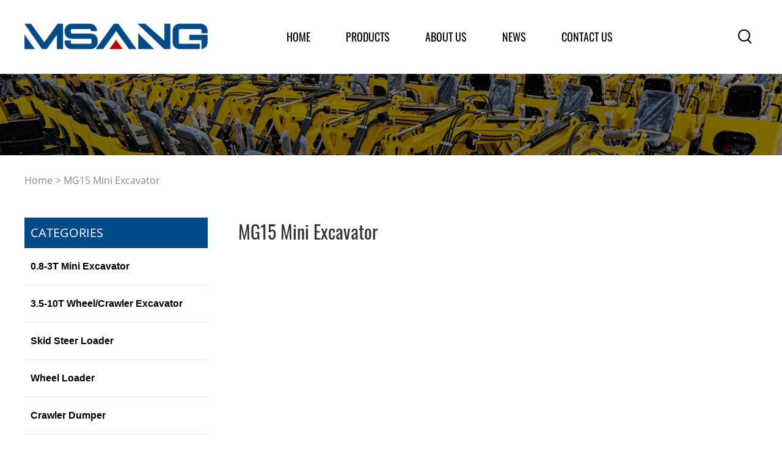

--- FILE ---
content_type: text/html; charset=utf-8
request_url: https://msangmach.com/search-MG15%20Mini%20Excavator
body_size: 12917
content:

 
<!DOCTYPE html>
<html>
	<head>
		<meta charset="utf-8" />
		<title>MG15 Mini Excavator,MG15 Mini Excavator Factory,MG15 Mini Excavator Price-Shandong Msang Machinery Co.,Ltd.</title>
		<meta name="keywords" content="MG15 Mini Excavator" />
		<meta name="description" content="Shandong Msang Machinery Co.,Ltd.  Main production and sales Mini Excavator,Wheel/Crawler Excavator,Wheel/Crawler Excavator,Wheel/Crawler Excavator,Welcome new and old customers to inquire." />
		<link rel="stylesheet" href="/css/style.css" />  
		<link rel="stylesheet" href="/css/font.css" />
		<link rel="shortcut icon" href="/ht.ico" />
		<script type="text/javascript" src="/js/jquery-1.8.3.min.js" ></script>
		<script type="text/javascript" src="/js/jquery.SuperSlide.2.1.3.js" ></script>
		 
	

	</head>
	<body>
		  
 <div class="daohang"></div>
<header>
		  
			<section class="w1200 head-m">
				<section class="logo">
					<img src="/img/logo.png" alt="Shandong Msang Machinery Co.,Ltd." title="Shandong Msang Machinery Co.,Ltd.">
					 
				</section>
				<nav class="nav">
					<ul>
						<li class="m"><a href="/" target="_blank" title="HOME">home</a></li>
						<li class="m"><a href="/products" target="_blank" title="PRODUCTS">products</a>
							<ul class="sub" style="display: none;">						
									
								<li><a href="/pl157" target="_blank" title="0.8-3T Mini Excavator"><h2>0.8-3T Mini Excavator</h2></a></li>						
						 	
								<li><a href="/pl200" target="_blank" title="3.5-10T Wheel/Crawler Excavator"><h2>3.5-10T Wheel/Crawler Excavator</h2></a></li>						
						 	
								<li><a href="/pl225" target="_blank" title="Skid Steer Loader"><h2>Skid Steer Loader</h2></a></li>						
						 	
								<li><a href="/pl230" target="_blank" title="Wheel Loader"><h2>Wheel Loader</h2></a></li>						
						 	
								<li><a href="/pl226" target="_blank" title="Crawler Dumper"><h2>Crawler Dumper</h2></a></li>						
						 	
								<li><a href="/pl224" target="_blank" title="Road Roller"><h2>Road Roller</h2></a></li>						
						 	
								<li><a href="/pl227" target="_blank" title="Lawn Mower"><h2>Lawn Mower</h2></a></li>						
						 	
								<li><a href="/pl201" target="_blank" title="Accessories"><h2>Accessories</h2></a></li>						
						 	
								<li><a href="/pl229" target="_blank" title="Tractor"><h2>Tractor</h2></a></li>						
						 				
							</ul> 
						</li>
						<li class="m"><a href="/about" target="_blank" title="ABOUT US">about us</a>
						 </li>
						<!--<li class="m"><a href="/honor" target="_blank" title="Honor">Honor</a></li> -->
						<li class="m"><a href="/news" target="_blank" title="News">News</a>
							<ul class="sub">
							 	
								<li><a href="/nl2" target="_blank" title="Company News"><font>Company News</font></a></li>	
								 	
								<li><a href="/nl3" target="_blank" title="Product Encyclopedia"><font>Product Encyclopedia</font></a></li>	
								 	
								<li><a href="/nl4" target="_blank" title="Industry Information"><font>Industry Information</font></a></li>	
								 	 
							</ul> 
						
						</li>
						
						<li class="m"><a href="/contact" target="_blank" title="Contact Us">Contact Us</a></li>
						 
					</ul>
					<script type="text/javascript"> jQuery(".nav").slide({ type:"menu",  titCell:".m", targetCell:".sub", effect:"slideDown", delayTime:300, triggerTime:100,returnDefault:true  });</script>
				</nav>
				<span><i class="iconfont topsear">&#xe627;</i> </span>
				<div class="search-top">
						<input type="text"  class="seart" id="keyword"  placeholder="Search..."/>
						<input type="button" class="sears iconfont" value="&#xe627;"  onclick="getsearch()"/>
					</div>
					 
					<script type="text/javascript">
						$(function(){ 
							$(".topsear").click(function(){ 
								$(".search-top").toggle(); 
								}) 
							});
		 
					    function getsearch() {
					        var keyword = document.getElementById("keyword").value;
					            keyword=keyword.replace(/^s*|s*$/g, '');
							 keyword = keyword.replace(" / ", '/');
					        if (keyword != "" && keyword != "search...") {
				
					            window.location.href = "/search-" + encodeURIComponent(keyword);
					        }
					    }
					    $(document).keydown(function (e) {
					        if (e.keyCode == 13) {
					            getsearch();
					        }
					    });
				</script> 
				<script>
    $(function () {
        var gosearch = $('#retVal').val();
        $('#keyword').val(gosearch);

        var total = 0;
        if(total != 0 && total != '0'){
            //有结果
            var eventInfo = {
                "key_word":gosearch,
                "has_result":true
            }
            AnalysysAgent.track("search", eventInfo);

        }else{
            //无结果
            var eventInfo = {
                "key_word":gosearch,
                "has_result":false
            }
            AnalysysAgent.track("search", eventInfo);
        }
    })
</script>
			</section>
		</header>
		
		 <section class="banner">
			<img src="/img/nybanner.jpg" width="100%" title="Shandong Msang Machinery Co.,Ltd.">
		</section>
		<div class="w1200 aboutnav"><a href="/" title="Home">home</a>> MG15 Mini Excavator</div>
		<section class="w1200 hadt productlist"> 
			 
<section class="proside">
				<section class="hadt prosidetop" id="pst">
					<span>Categories</span>
					<ul>
						 	
						<li key="157"><a href="/pl157" key="157" title="0.8-3T Mini Excavator" ><h2>0.8-3T Mini Excavator</h2></a></li>
						 
							
						<li key="200"><a href="/pl200" key="200" title="3.5-10T Wheel/Crawler Excavator" ><h2>3.5-10T Wheel/Crawler Excavator</h2></a></li>
						 
							
						<li key="225"><a href="/pl225" key="225" title="Skid Steer Loader" ><h2>Skid Steer Loader</h2></a></li>
						 
							
						<li key="230"><a href="/pl230" key="230" title="Wheel Loader" ><h2>Wheel Loader</h2></a></li>
						 
							
						<li key="226"><a href="/pl226" key="226" title="Crawler Dumper" ><h2>Crawler Dumper</h2></a></li>
						 
							
						<li key="224"><a href="/pl224" key="224" title="Road Roller" ><h2>Road Roller</h2></a></li>
						 
							
						<li key="227"><a href="/pl227" key="227" title="Lawn Mower" ><h2>Lawn Mower</h2></a></li>
						 
							
						<li key="201"><a href="/pl201" key="201" title="Accessories" ><h2>Accessories</h2></a></li>
						 
							
						<li key="229"><a href="/pl229" key="229" title="Tractor" ><h2>Tractor</h2></a></li>
						 
						
					</ul>
				</section>
				<section class="hadt prosidetj">
					<span>HOT PRODUCTS</span>
					<ul>
					 	
						<li><a href="/product1238" title="MG08 0.8T Mini Excavator" target="_blank"><img src="/sqEditor/attached/image/20220702/20220702110516_7507.jpg" title="MG08 0.8T Mini Excavator" alt="MG08 0.8T Mini Excavator"/><h2>MG08 0.8T Mini Excavator</h2></a></li>
							
						<li><a href="/product1300" title="MG08 0.8T Mini Excavator" target="_blank"><img src="/sqEditor/attached/image/20220702/20220702110642_5185.jpg" title="MG08 0.8T Mini Excavator" alt="MG08 0.8T Mini Excavator"/><h2>MG08 0.8T Mini Excavator</h2></a></li>
							
						<li><a href="/product1367" title="MG320T Skid Steer Loader" target="_blank"><img src="/sqEditor/attached/image/20240410/20240410162911_5932.jpg" title="MG320T Skid Steer Loader" alt="MG320T Skid Steer Loader"/><h2>MG320T Skid Steer Loader</h2></a></li>
							
						<li><a href="/product1514" title="MG360W Skid Steer Loader" target="_blank"><img src="/sqEditor/attached/image/20241224/20241224141344_2074.jpg" title="MG360W Skid Steer Loader" alt="MG360W Skid Steer Loader"/><h2>MG360W Skid Steer Loader</h2></a></li>
							
						<li><a href="/product1294" title="MG-10B 1T Mini Excavator" target="_blank"><img src="/sqEditor/attached/image/20220702/20220702111058_4043.jpg" title="MG-10B 1T Mini Excavator" alt="MG-10B 1T Mini Excavator"/><h2>MG-10B 1T Mini Excavator</h2></a></li>
							
						<li><a href="/product1368" title="MGS360L Skid Steer Loader" target="_blank"><img src="/sqEditor/attached/image/20240411/20240411133340_8746.jpg" title="MGS360L Skid Steer Loader" alt="MGS360L Skid Steer Loader"/><h2>MGS360L Skid Steer Loader</h2></a></li>
							
						<li><a href="/product1372" title="MG-10BZ Mini Excavator" target="_blank"><img src="/sqEditor/attached/image/20240419/20240419141259_9789.jpg" title="MG-10BZ Mini Excavator" alt="MG-10BZ Mini Excavator"/><h2>MG-10BZ Mini Excavator</h2></a></li>
							
						<li><a href="/product1284" title="MG-10C 1T Mini Excavator" target="_blank"><img src="/sqEditor/attached/image/20220702/20220702111347_5579.jpg" title="MG-10C 1T Mini Excavator" alt="MG-10C 1T Mini Excavator"/><h2>MG-10C 1T Mini Excavator</h2></a></li>
						
					</ul>
				</section>
			</section>
		  
			<section class="prolist">
				<span>MG15 Mini Excavator</span>
				<ul>
					
				</ul>
				<div class="pagination">
        <div class="pagefy">
        	  	 
        	 
        </div>
        <script>
            $(function () {
                var http = window.location.search;
                $('.pagination .pagefy a').first().addClass('active');
                $('.pagination .pagefy a').each(function () {
                    var href = $(this).attr('href');
                    if (href == http) {
                        $(this).addClass('active');
                    }
                })
            })
        </script>
    </div>
			</section>
			
	
		</section>
		
		
		  
		<footer>		
			<div class="w1200 hadt footmain">
				<div class="footleft"> 
					<h2>Msang</h2>
					<p>Shandong Msang Machinery Co.,Ltd. is an important and a large construction engineering equipment joint-stock enterprise company.</p>
				</div>
				<div class="footleft2"> 
					<span>About Us</span>
					<ul>
						<li><a href="/about" title="About Us" target="_blank">About Us</a></li>
						<li><a href="/products" title="Products" target="_blank">Products</a></li>
						<li><a href="/news" title="News" target="_blank">News</a></li>
						 
						<li><a href="/contact" title="Contact Us" target="_blank">Contact Us</a></li>
					</ul>
				</div>
				<div class="footleft3"> 
					<span>Contact Us</span>
					<ul>
						<!--<li><i class="iconfont">&#xe8ae;</i> hightoptools001</li>-->
						<li><i class="iconfont">&#xe632;</i> info@hightoptools.com</li>
						<li><i class="iconfont">&#xe64b;</i>  +86 5373151560</li>
						<li><i class="iconfont">&#xe61c;</i>  +86 18162052962</li>
					</ul>
				</div>
				<div class="footright"> 
					<span>newsletter</span>
					<p>Don't miss our news subscription,<br> please fill in the form below.</p>
					<div class="search">
						<input type="text"  class="t" id="input-email1"  placeholder="Your Email Address" />
						<input type="submit" class="s" value="subscribe"  onclick="SubmitMsg1()"/>
					</div>
					 <script type="text/javascript">
     function reset() {
          $('#input-name').val("");
           $('#input-phone').val("");
          $('#input-email').val("");
          $('#input-contents').val("");
          return true;
     }
     function SubmitMsg1() { 

         if ($("#input-email1").val() == "") {
             alert("Mailbox cannot be empty！");
             return false; 
         }
		 var tel = $("#input-email1").val();
		    var zz=/^([a-zA-Z0-9_\.\-])+\@(([a-zA-Z0-9\-])+\.)+([a-zA-Z0-9]{2,4})+$/;	
		 if (!zz.test(tel)) {
                    alert("Please input correct email...");
                    return false;
                }
 
         

         var name = $('#input-name').val();
         var phone = $('#input-phone').val();
         var email = $('#input-email1').val();
         var contents = $('#input-contents').val();
         $.ajax({
             type: "POST",
             url: "/ashx/UserMsg.ashx",

             data: { name: name,phone: phone, email: email, contents: contents, act: "ADD" },
             datatype: "text",
             success: function (data) {
                 if (data == "ERROR") {
                     alert("Network Error.");
                 }
                 else if (data == "YES") {                   
                     $('#input-name').val("");
                     $('#input-phone').val("");
                     $('#input-email').val("");
                     $('#input-contents').val("");
                     alert("Thank you for your message...");
                 }
             }
         });
     }
    </script>
				</div>
			</div>
			<div class="foot">Copyright © Shandong Msang Machinery Co.,Ltd. All rights reserved</div>
		</footer>
	  



	</body>
</html>


--- FILE ---
content_type: text/css
request_url: https://msangmach.com/css/style.css
body_size: 30054
content:
@charset "utf-8";
/* CSS Document */
body, h1, h2, h3, h4, h5, h6, hr, p, blockquote, dl, ul, ol, li, pre, form, fieldset, legend, button, input, textarea {
	margin: 0;
	padding: 0;
	border: 0;
}
/*th, td{margin: 0; padding: 0;}*/
html {
	color: #666;
}
html, body {
	width: 100%;
	min-width: 320px;
}
body, button, input, select, textarea {
	margin: 0;
	padding: 0;
	font-family:   'Oswald', sans-serif;"Arial", "Microsoft Yahei","Verdana", "sans-serif";
	font-size: 14px;
	background: #fff
}
ul, ol, li, dl, dd, dt {
	list-style: none;
}
em {
	font-style: normal;
}
a {
	text-decoration: none;
	outline: none;
}
a:hover {
	text-decoration: underline;
}
legend {
	color: #000;
}
fieldset, img {
	border: 0;
}
label, button {
	cursor: pointer;
}
/*解决IE图片缩放失真*/
img {
	-ms-interpolation-mode: bicubic;
}
/*清除浮动*/
.clearfix:after {
	content: '';
	display: block;
	height: 0;
	clear: both;
}
.clearfix {
	zoom: 1;
}
.clear {
	clear: both;
}
/*连续英文、数字换行*/
.wordwrap {
	word-break: break-all;
	word-wrap: break-word;
}
/*单行文字超出显示省略号*/
.omg {
	overflow: hidden;
	text-overflow: ellipsis;
	white-space: nowrap;
}
img {
	border: 0;
	vertical-align: middle;
}
a {
	color: #fff;
	text-decoration: none;
}
a:hover {
	text-decoration: none
}
.fl {
	float: left;
}
.fr {
	float: right;
}

/* 设置滚动条的样式 */
::-webkit-scrollbar {
width:4px;
}/* 滚动槽 */
::-webkit-scrollbar-track {
background-color:#f0f0f0;
border-radius:0px;
}/* 滚动条滑块 */
::-webkit-scrollbar-thumb {
background-color:#6d6e70;
}
::-webkit-scrollbar-thumb:window-inactive {
background-color:#3c3c3c;
}
.w1200{width: 1200px; margin: 0 auto; }
.hadt{height: auto; display: table;}
 
 
@font-face {
  font-family: 'iconfont';  /* Project id 165200 */
  src: url('Https://at.alicdn.com/t/font_165200_qeau2wkdjpa.woff2?t=1622701856775') format('woff2'),
       url('Https://at.alicdn.com/t/font_165200_qeau2wkdjpa.woff?t=1622701856775') format('woff'),
       url('Https://at.alicdn.com/t/font_165200_qeau2wkdjpa.ttf?t=1622701856775') format('truetype');
}
@font-face {
  font-family: 'iconfont';  /* Project id 165200 */
  src: url('Https://at.alicdn.com/t/font_165200_3artl7yhn75.woff2?t=1625130098834') format('woff2'),
       url('Https://at.alicdn.com/t/font_165200_3artl7yhn75.woff?t=1625130098834') format('woff'),
       url('Https://at.alicdn.com/t/font_165200_3artl7yhn75.ttf?t=1625130098834') format('truetype');
}
@font-face {
  font-family: 'iconfont';  /* Project id 165200 */
  src: url('Https://at.alicdn.com/t/font_165200_6iglfvpjw39.woff2?t=1627023335736') format('woff2'),
       url('Https://at.alicdn.com/t/font_165200_6iglfvpjw39.woff?t=1627023335736') format('woff'),
       url('Https://at.alicdn.com/t/font_165200_6iglfvpjw39.ttf?t=1627023335736') format('truetype');
}
.iconfont{
    font-family:"iconfont" !important;
    font-size:16px;font-style:normal;
    -webkit-font-smoothing: antialiased;
    -webkit-text-stroke-width: 0.2px;
    -moz-osx-font-smoothing: grayscale;}
/*首页*/
.topmain{width: 100%; height: auto; display: block; position: relative; }
header{
	width: 100%;
	height: 120px;
	border-bottom: 1px solid #88868640;
	position: fixed;top: 0; left: 0;z-index: 9999999;
	background: #fff;
}
.daohang{width: 100%; height: 121px;}
.head-m{position: relative; height: 110px; padding-top: 10px;}
.head-m .logo{width: 400px; float: left;}
.head-m .logo img{ width:300px; float: left; display:inline-block; margin-top: 12px;}
.head-m .logo h1{ width:267px;line-height: 38px; letter-spacing:3px;float: right; font-size:24px ;color:#000;padding-top: 12px;font-family: 'Oswald', sans-serif; text-transform: uppercase; }
.head-m nav{ width: 713px; float: left; height: 100px;  }
.head-m nav ul .m{position: relative; float: left; line-height: 80px; height: 100px; margin:10px 29px 0;   font-size: 18px;  text-transform: uppercase;}
.head-m nav ul .m:hover{border-bottom: 2px solid #f00;}
.head-m nav ul .m a{color:#000;}
.head-m span{display: block; float: right; line-height: 100px; }
.head-m span i{font-size: 30px; margin: 0 6px; color:#000;cursor: pointer;}
.nav .sub{ display:none; /*默认隐藏*/ width:240px;   position:absolute; left:-1px; top:102px; background:#fff; }
.head-m nav ul .m .sub li{ padding-left: 20px; vertical-align:middle;font-size: 14px; color: #000;  }
.nav .sub li a{font-size: 16px; height:40px; line-height:40px; padding:4px 0;  display:block; color:#fff; ;   font-size: 14px;   }
.nav .sub li a h2,.nav .sub li a font{font-size: 14px;  color: #000; font-weight: bold;}
.head-m nav ul .m .sub li:hover{ color:#fff !important; background:#333;   }
.head-m nav ul .m .sub li:hover h2{color:#f00 !important; background:#333;  }
.head-m nav ul .m .sub li:hover font{color:#f00 !important; background:#333;  }

/* 轮播图片css */ 
.slideBoxbanner{ width:100%; height:auto;display: table; overflow:hidden; position:relative; top: 0;   }
.slideBoxbanner .hd{ height:15px; overflow:hidden; position:absolute; right:5px; bottom:5px; z-index:1; }
.slideBoxbanner .hd ul{ overflow:hidden; zoom:1; float:left;  }
.slideBoxbanner .hd ul li{ float:left; margin-right:2px;  width:15px; height:15px; line-height:14px; text-align:center; background:#fff; cursor:pointer; }
.slideBoxbanner .hd ul li.on{ background:#f00; color:#fff; }
.slideBoxbanner .bd{ position:relative; height:100%; z-index:0;   }
.slideBoxbanner .bd li{ zoom:1; vertical-align:middle; }
.slideBoxbanner .bd img{ width:100%; height:auto;  }

/* 下面是前/后按钮代码，如果不需要删除即可 */
.slideBoxbanner .prev,  
.slideBoxbanner .next{ position:absolute; left:3%; top:50%; margin-top:-25px; display:block; width:32px; height:40px; background:url(../img/slider-arrow.png) -110px 5px no-repeat; filter:alpha(opacity=50);opacity:0.5;   }
.slideBoxbanner .next{ left:auto; right:3%; background-position:8px 5px; }
.slideBoxbanner .prev:hover,
.slideBoxbanner .next:hover{ filter:alpha(opacity=100);opacity:1;  }
.slideBoxbanner .prevStop{ display:none;  }
.slideBoxbanner .nextStop{ display:none;  }

.procate{background: #fff !important; height:auto;display: table;	 margin-top:50px; position:relative; z-index:9999}
.procate ul li{ position: relative;  width: 372px; height:260px; float: left; background: #CCC;  margin:21px;  margin-right: 0;} 
 .procate ul li:nth-of-type(4),.procate ul li:nth-of-type(5),.procate ul li:nth-of-type(6){margin-top: 0;}
.pctit{position: absolute;top: 20px; left: 0;z-index: 9999;  width: 100%; height:60px;}
.procate ul li h2{font-size: 26px;  color: #000; margin-bottom: 10px; padding-left: 20px;}
.procate ul li p{font-size: 16px; color: #ff9a02;   padding-left: 20px;}
.procate ul li p a{color: #ff9a02;}
.pcimg{width:370px; height: 258px; overflow: hidden; border: 1px solid #ccc;}
.pcimg img{width:370px; height: 258px;  transition: all 0.3s;}
.procate ul li:hover img{ transform: scale(1.05);}
/*.procate ul li:hover .pctit{ transition: all 0.5s; height: 95%;}*/
.pro-fetit{ text-align: center; font-size: 44px; color: #004a8a;font-family: 'Oswald', sans-serif; margin-bottom: 40px; }
.pro-fe{ margin-top: 40px;}
 .pctit a:hover{color:#ff5e00;}
 
 
.pro-fe ul li{ width: 280px; height: 340px; float: left; margin: 10px; transition: all 0.2s; padding-bottom: 10px;}
.pro-fe ul li img{width: 280px; height: 280px;}
.pro-fe ul li h2{font-size: 16px;  height: 60px;   line-height: 20px; padding: 0 10px;color: #000;}
.pro-fe ul li:hover{box-shadow: 0 0 10px rgba(0,0,0,.2);}
.more a{display:block;width: 210px;text-align: center; line-height: 47px; height: 47px; margin: 40px auto; background: #004a8a; color: #fff; font-size: 20px;}
.more a:hover{background: #ffb615}
.aboutus{ position: relative; height: auto;display: block; overflow: hidden;width: 100%;}
.aboutus img{max-width: 100%;max-height: 100%; transition: all 0.3s;}
.aboutus:hover img{ transform: scale(1.05);}
.abouttt{border: 4px solid #fff; border-bottom: 0; width: 500px; height: 50px;}
.abouttop{width: 100%;  position: absolute;top: 100px; margin: 0 auto;}
.abouttopm{width: 500px;margin: 0 auto;}
.abouttb{border: 4px solid #fff; border-top: 0; width: 500px; height: 50px;}
.abouttopm span{display: inline-block; text-align: center;font-size: 50px;color: #fff; line-height: 50px;  }
.abouttop p{font-size: 16px; color: #fff; font-family: 'Open Sans', sans-serif; text-align: center; line-height: 40px; margin-top: 50px;}
.aboutmore a{display: inline-block; margin: 0 auto; font-size: 16px; color: #ffb615;font-weight: bold;}
.aboutmore{text-align: center; margin-top: 50px;}


.appin{margin-top: 60px;}
.appinp{font-size: 16px; color: #333; font-family: 'Open Sans', sans-serif; text-align: center; line-height: 30px; margin-top: 30px;}
.appin ul li{ width: 360px; height: 320px; float: left; margin: 20px;overflow: hidden; position:relative }
.appin ul li img{max-width: 100%; max-height: 100%;transition: all 0.3s;}
.appin ul li:hover img{ transform: scale(1.05);}
.appin ul li .appintit{width: 300px; background: #fff;  position: absolute; bottom: 25px;padding:10px 0 10px 10px; border-bottom: 2px solid #ffb615;}
.appin ul li .appintit span{display: inline-block; font-size: 16px; color: #999;font-family: 'Open Sans', sans-serif; }
.appin ul li .appintit h2{font-size: 16px; font-weight: bold; color: #000; margin-top: 10px;}


footer{width: 100%; background:#033159; margin-top: 50px;padding-top: 50px;}
.footleft{width: 310px; float: left;}
.footleft h2{font-size: 35px; color: #fff;text-transform: uppercase;font-weight: bold; margin-bottom: 30px;}
.footleft p{font-size: 16px; color: #d9d9d9; font-family: 'Open Sans', sans-serif;line-height: 30px;}
.footleft2,.footleft3{float: left;margin-left:115px;}
.footleft2{}
.footleft2 span,.footleft3 span,.footright span{ text-transform: uppercase; font-size: 24px;color: #ff0000;font-weight: bold;display: inline-block; margin-bottom: 30px;}
.footleft2 ul li{font-size: 16px; font-family: 'Open Sans', sans-serif; margin: 10px 0;color: #d9d9d9;}
.footleft3 ul li{font-size: 16px; color: #d9d9d9;font-family: 'Open Sans', sans-serif; margin: 10px 0;  }
.footleft3 ul li i{font-size: 24px; color:#fff ; }
.footright{ float: right;}
.footright p{font-family: 'Open Sans', sans-serif;  font-size: 16px;color: #d9d9d9; line-height: 30px;}
.foot{text-align: center; padding:30px 0; font-size: 16px;font-family: 'Open Sans', sans-serif;  color: #d9d9d9; border-top: 1px solid #333; margin-top: 30px;}

.search{width: 280px; height: 40px; margin-top: 30px;}
.t{float: left; width: 178px; height: 40px;text-indent: 10px;font-family: 'Open Sans', sans-serif; font-size: 14px; text-transform: uppercase; border: 1px solid #333; color: #747474; background: #fff;}
.s{ width: 100px; height: 42px; float: right; background:#f00; color: #fff; font-size: 16px; text-transform: uppercase; font-weight: bold;}

.search-top{display: none;  width: 500px;
    height: 60px;
    position: absolute;
    right: 0px;
    top: 120px;
    border: 1px solid #9cc6cd;
    background: #fff;}
.seart{width: 440px;
    float: left;
    font-size: 16px;
    font-family: 'Open Sans', sans-serif;
    color: #333;
    line-height: 60px;
    text-indent: 10px;}
.sears{    height: 60px;
    font-size: 42px;
    float: right;
    color: #535252;}
.abouthead{background: #000; position: relative;}
.head-m1{margin:0 auto; padding-top:10px}


.topyuyan{
	padding-top: 5px; display: none; width: 100px; height: 70px; position: absolute;right:-40px; top: 120px; border: 1px solid #9cc6cd; background: #fff;
}
.topyuyan ul li a{font-size: 16px;color:#000; display: inline-block; height: 30px; padding-left: 10px;}
.topyuyan ul li a .iconfont{font-size: 20px; margin-right: 5px;}
/*about us*/
.aboutm{ }
.aboutnav{font-size:16px; color: #888; margin-top: 30px; font-family: 'Open Sans', sans-serif;  text-transform:capitalize;}
.aboutnav a{color: #888;font-size:16px; display: inline-block; margin-right: 5px; }
.aboutmain{ margin-top: 30px;}
.aboutmain p{font-size: 16px; color: #000; font-family: 'Open Sans', sans-serif; line-height: 33px; margin: 20px 0;}
.aboutmain ul{width: 1000px;margin: 0 auto;}
.aboutmain ul li{width: 500px; float: left;}
.aboutmain  ul li img{width: 500px; height: 330px;}
.contustit span{font-size: 30px; color: #333;font-weight: bold;}
.contustit font{display: inline-block; width: 40px; height: 2px; background: #333;}
.contustit p{font-size: 16px; color: #555;font-family: 'Open Sans', sans-serif;  margin-top: 10px;}
.contus{ margin-top: 80px;}
.contustit{text-align: center; padding-left: 35px;}
.conname,.contel,.conadd,.context{margin: 10px 0; width: 500px; border: 1px solid #999; height: 40px; line-height: 30px; text-indent: 10px;font-size: 14px; color: #666;}
.contusmain i{color: #FF0000;}
.context{width: 500px; height: 140px;}
.contusmain{width: 550px;margin: 0 auto; margin-top: 40px;}
.ysubmin{width:550px; height:40px; margin: 0 auto;margin-top:50px;text-align: center;}
.ysum{margin: 0 10px; background:#222; border:0;font-size: 16px; width:120px; height:40px; color:#fff; border-radius:5px; text-align:center; }
.ysubmin .ysum:hover{ background:#ff8d00 ; }


/*products*/
.productlist{margin-top: 50px;}
.proside{ width: 300px; float: left;}
.prosidetop span,.prosidetj span{text-indent:10px; text-transform:uppercase;font-family: 'Open Sans', sans-serif; font-size:20px; color: #fff; background:#004a8a;display: block; width: 300px; height:50px; line-height: 50px;}
.prosidetop ul li a h2{font-size: 16px; color: #000;font-family: arial;  }
.prosidetop ul li{ width: 300px;text-indent: 10px; height: 60px; line-height: 60px;border-bottom: 1px solid #e8e8e8;}
.prosidetop ul li:hover,.prosidetj ul li:hover{border-bottom: 1px solid #f00;}
.prosidetj{ margin-top: 40px;}
.prosidetj ul li{ width: 300px;  height: 80px;  border-bottom: 1px solid #e8e8e8; margin-top: 20px;} 
.prosidetj ul li img{width: 70px; height: 70px;float: left;}
.prosidetj ul li a h2{font-size: 16px; color: #000;font-family: arial; width: 220px; padding-top: 10px; float: right; line-height: 25px; }
.prolist{width: 850px; float: right;}
.prolist span{font-size: 30px;color: #333;}
.prolist ul li{width: 260px; height: auto; display:table;overflow: hidden;float: left; margin: 15px 11px;  }
.prolist ul li img{width: 258px; height: 258px; overflow: hidden;transition: all 0.3s; }
.prolist ul li:hover img{transform: scale(1.05);}
.prolist ul li h2{width: 100%; text-align: left; height: 60px; margin-top: 20px; font-size: 16px; line-height: 25px; color: #333; font-family: arial; }
.prolist ul li span{text-align: center; line-height: 40px; display: inline-block;font-family: 'Open Sans', sans-serif;border-radius: 5px; width: 120px; height: 40px; background:#004a8a;font-size: 16px; margin:10px 0; color: #fff;}
.prolist ul li:hover span{background: #f00;}
.proimg{width: 258px; height: 258px;overflow: hidden; border: 1px solid #ccc;}

/* 产品详情 */
.slideBox1{ width:500px; height:500px; overflow:hidden; position:relative; border:1px solid #ddd; float: left; }
.slideBox1 .bd1{ position:relative; height:100%; z-index:0;   }
.slideBox1 .bd1 li{ zoom:1; vertical-align:middle; }
.slideBox1 .bd1 img{ width:500px; height:500px; display:block;  }

/* 下面是前/后按钮代码，如果不需要删除即可 */
.slideBox1 .prev,
.slideBox1 .next{ position:absolute; left:3%; top:50%; margin-top:-25px; display:block; width:32px; height:40px; background:url(images/slider-arrow.png) -110px 5px no-repeat; filter:alpha(opacity=50);opacity:0.5;   }
.slideBox1 .next{ left:auto; right:3%; background-position:8px 5px; }
.slideBox1 .prev:hover,
.slideBox1 .next:hover{ filter:alpha(opacity=100);opacity:1;  }
.slideBox1 .prevStop{ display:none;  }
.slideBox1 .nextStop{ display:none;  }

.proinfotit{ margin-top: 50px;}
.proinfotm{width: 650px; float: right;}
.proinfotm h1{font-size: 26px;font-family: arial; color: #000;}
.proinfotm p{font-size: 16px;margin: 20px 0; height: 60px; font-family: arial;color: #888;}
.share{height: 55px; margin: 20px 0;}
.pro-contact{margin-top:15px;}
.pro-contact ul li{font-family: arial; float:left;height:40px;line-height:40px;background: #333; border:1px solid #DCDCDC;color:#fff; border-radius:5px;width:240px; font-size:18px;  margin:15px 20px 0 0;  padding-left:8px;}
.pro-contact ul li a{color:#fff;}
.pro-contact ul li i{font-size: 20px;}
.proinfomain{ margin-top: 80px;}
.promtit{border-bottom: 1px solid #ccc;}
.promtit h2{ border-left:5px solid #f00; padding-left: 10px; margin-bottom: 10px;font-family: arial;font-size:24px;color: #000;}
.prokew ul li a h2{ font-size: 16px; color: #666;font-family: arial; line-height: 35px;}
.prokew{ width: 100%; height: auto; display: table; margin-top: 10px;}

.newslist ul li{height: 200px; margin: 20px 0;border-bottom: 1px solid #ccc; padding: 20px 0;font-family: arial; }
.newslist ul li img{width: 300px; height: 200px;transition: all 0.3s;}
.newslist ul li .newsimg{width: 300px; height: 200px;overflow: hidden;float: left; }
.newslist ul li .newstit{width: 860px; float: right;}
.newslist ul li a{color: #333;}
.newstit h2{font-size: 20px;;}
.newstit span{font-size: 14px; color: #5D5D5D; display: inline-block; margin: 25px 0;}
.newstit p{font-size: 16px; color: #333; line-height: 25px;}
.newslist ul li:hover{border-bottom: 1px solid #ffb615;}
.newslist ul li:hover img{ transform: scale(1.05); }
.newslist ul li:hover h2{ color: #f00;}
 

.newinfor{margin-top: 60px;}
.newinfortit{text-align: center;}
.newinfortit h2{ font-size: 20px; font-family:arial; text-align: center;color: #333;}
.newinfortit span{display: inline-block; font-size: 14px; font-family:arial; text-align: center;color: #333; margin: 20px 0;}
.newinfortit span font{display: inline-block; margin: 0 10px;}



.contact {
	font-family: arial;
	margin-top:50px;
}

.contact1 {
	padding: 30px 0;
	width: 33%;
	float: left
}

.contact1img1 {
	margin: 0 auto;
	width: 100px;
	height: 100px;
	border-radius: 100px;
	background: url(../img/contact1.png) no-repeat center #45b4df
}

.contact1img2 {
	margin: 0 auto;
	width: 100px;
	height: 100px;
	border-radius: 100px;
	background: url(../img/contact2.png) no-repeat center #45b4df
}

.contact1img3 {
	margin: 0 auto;
	width: 100px;
	height: 100px;
	border-radius: 100px;
	background: url(../img/contact3.png) no-repeat center #45b4df
}

.contact1 span {
	display: block;
	text-align: center;
	font-size: 18px;
	margin: 20px 0;
	font-weight: bold;
	color: #000;
}

.contact1 p {
	text-align: center;
	font-size: 16px;
	color: #333;line-height: 25px;
}
.contact1 p a{color: #333;}
.contacthr {
	border-bottom: 1px solid #fff;
	border-top: 1px solid #ddd;
	width: 100%;
	margin: 30px auto
}
/*分页*/
.pagination{ float:left; width:100%; height: 60px; line-height: 60px;
    text-align:center; border: none;margin-bottom:20px; font-family:"arial"}
.pagination .pagefy{ width: 100%;  }
.pagination .pagefy a{    border: 1px solid #cfcfcf; cursor: pointer;
  display: inline-block; height: 20px; line-height: 20px; color:#666;font-size:14px;
  padding: 0 7px; text-align: center; margin-top: 20px; margin-right: 5px;}
.pagination .pagefy .current{ background-color:#004a8a; color: #fff;}
.pagination .pagefy a:hover{background-color:#004a8a; color: #fff;}


.protj ul{height: 350px; width: 1200px; overflow: hidden;}
.xgcp{ width:1200px; height:auto; display:table;  margin-top:20px;font-family: arial;}
.xgcptit{ font-size:24px; font-weight:600;   margin:30px 0; color:#000;}
.xgcp ul li{ width:280px; height:350px; float:left; margin:0 9px; margin-bottom:20px;_display:inline; overflow:hidden; text-align:center; }
.xgcp ul li img{ width:278px; height:278px; display:block;  border:1px solid #ccc; padding:0;}
.xgcp ul li h2{ width:100%; height:50px; line-height:20px; text-align:center; font-size:14px;}
.xgcp ul li a{ font-size:14px; color:#000;}
.xgcptit span{ border-left: 5px solid #f00;display:inline-block; padding-left: 10px; margin-bottom: 10px;}
 
 
 



.proxjm{background-image: linear-gradient(to bottom, #fff 61%, #e5e5e5);width: 100%; max-width: 1920px;}
.proxj{ background: url(../img/PROZC.jpg) no-repeat; height: 755px;position: relative; margin-top: 40px; margin-bottom: 40px;}
.proxj font{background: url(../img/jh.png) no-repeat; display: inline-block;width: 37px; height: 37px;}
.proxj1m{display: none; width: 300px; height: auto; border: 1px solid #ccc; padding: 10px; position: absolute;top:210px; z-index:9999; right: -52px; background: #f5f5f5;}
.proxj1m span{font-size: 18px; color: #000; }
.proxj1m p{font-size: 14px; color: #666; font-family: arial; margin-top: 10px; line-height: 20px; }
.proxj1m:hover{ border: 1px solid #ffb615;}
.jh{position:absolute;top: 163px;right:98px; ;}
.jh2{position:absolute;top: 308px;right:169px; ;}
.jh3{position:absolute;top: 341px;right:338px; ;}
.jh4{position:absolute;bottom: 258px;right:144px; ;}
.jh5{position:absolute;bottom: 176px;right:379px; ;}
.jh6{position:absolute;bottom: 125px;right:138px; ;}
.jh7{position:absolute;top: 130px;left:361px; ;}
.proxj1m2{top: 351px; right:19px;}
.proxj1m3{top: 382px; right:197px;}
.proxj1m4{bottom: 156px; right:-52px;top:auto; width: 450px;}
.proxj1m5{bottom: 112px; right:218px;top:auto}
.proxj1m6{bottom: 1px; right:-128px;top:auto; width: 540px;}
.proxj1m7{top: 176px; left:215px;right: auto;}
.proxj1m1:hover,.proxj1m2:hover,.proxj1m3:hover,.proxj1m4:hover,.proxj1m5:hover,.proxj1m6:hover,.proxj1m7:hover{z-index: 999999;}
.proxjmtit{text-transform: uppercase; margin: 30px 0;}
.proxjmtit span{font-size: 16px; color: #666;  display:block;}
.proxjli ul li{ font-size: 16px; color: #666; line-height: 70px; font-family: arial; font-weight: bold;}
.proxjli{position: absolute;bottom: 46px; left: 93px;}

.honormain {margin-top: 60px;text-align: center;}
.honormain span{border-bottom: 3px solid #f00;margin-bottom: 80px;   padding: 5px 20px; text-align: center; font-size: 30px; color: #333; display: inline-block; text-transform: uppercase;}
.honormainm ul li{width:540px; margin: 10PX 19PX; border: 1px solid #ccc; padding: 10px; float: left;}
.honormainm ul li img{width: 540px; height:410px; transition: all 0.3s;}
.honormainm ul li:hover img{ transform: scale(1.03);}
.honormain1 ul li{width: 358px;border: 1px solid #ccc; padding: 10px;  height: auto; display: table; overflow: hidden; float: left; margin:10px;}
.honormain1 ul li img{width: 358px;height: 505px; transition: all 0.3s; }
.honormain1 ul li:hover img{ transform: scale(1.03);}
.honormain1 ul li:hover,.yyzz:hover{border: 1px solid #ffb615;}
.yyzz img{width: 900px; transition: all 0.3s;}
.yyzz{width:922px; overflow: hidden; margin: 0 auto;height: 644px;border: 1px solid #ccc;  padding: 10px; }
.yyzz:hover img{ transform: scale(1.03);}
.honormain-sb ul li img{width: 540px; height: 800px;}
.honormainm{margin-top:0;}
.honor-ry ul li img{height:250px;}


.promain h2{font-size:20px; color: #000;font-family: arial;}
.promain table{ border-collapse: collapse;}
.promain table tr td{  height: 20px;font-size:16px; color:#333; font-weight:normal}
.promain table tr td P{margin:0; height:auto;line-height:normal; font-size:18px}

.zuoyou{ margin-top: 40px; width:1200px; padding:20px 0; font-family: arial; border-top: 2px dashed #ffb615;}
.top1{ width:1200px;font-size:16px;color:#333; padding-bottom:10px; padding-top:10px;}
.top1 a{color:#3b3652;}
.boot1{width:1200px;font-size:16px; padding-top:10px;color:#333;padding-bottom:20px;}
.boot1 a{color:#3b3652;}

.izl-rmenu{position:fixed;right:1%;top:162px;padding-bottom:73px;background:url(images/r_b.png) 0px bottom no-repeat;z-index:999;}
.izl-rmenu .btn{width:72px;height:73px;margin-bottom:1px;cursor:pointer;position:relative;}

.izl-rmenu .btn-w{ background-color:#ff4b22;}
.izl-rmenu .btn-w img{width:40px;height:40px; padding-left:15px;padding-top:20px;}
.izl-rmenu .btn-w:hover{background-color:#fa3d11;}



.izl-rmenu .btn-phone{background:url(../img/dianhua.png) no-repeat center;background-color:#fbb01f; background-size:40px;}
.izl-rmenu .btn-phone:hover{background-color:#ff811b;}
.izl-rmenu .btn-phone .phone{background-color:#ff811b;position:absolute;width:220px;left:-220px;top:0px;line-height:72px;color:#FFF;font-size:18px;text-align:center;display:none;}

.izl-rmenu .btn-wx{background:url(../img/youxiang.png) no-repeat center;background-color:#ff4b22; background-size:40px;}
.izl-rmenu .btn-wx:hover{background-color:#fa3d11;}
.izl-rmenu .btn-wx .pic{background-color:#fa3d11;position:absolute;width:220px;left:-220px;top:0px;line-height:72px;color:#FFF;font-size:18px;text-align:center;display:none;}

.izl-rmenu .btn-top{background:url(../img/jiantou.png) no-repeat center;background-color:#666666;display:none; background-size:40px;}
.izl-rmenu .btn-top:hover{background-color:#444;}



.izl-rmenu .btn-m{background-color: #fbb01f; }
.izl-rmenu .btn-m img {width:40px;height:40px; padding-left:15px;padding-top:20px;}
.izl-rmenu .btn-m:hover{background-color:#ff811b;}

.izl-rmenu .btn-fx{background:url(../img/share.png) no-repeat center;background-color:#ff4b22; background-size:40px;}
.izl-rmenu .btn-fx:hover{background-color:#fa3d11;}
 
 
.contactfoot{height: auto; display: table;}
.contactfoot .contus{width: 600px; float: left;}
.goolemap{width: 600px; float: right; margin-top: 60px; text-align: center;}
.goolemap .contustit{width: 100%; text-align: center;  margin-bottom: 30px;}




.indexhonor{height: 300px; width: 1200px; overflow: hidden; position: relative;  }
.inhon{ width:1120px; height:auto; display:table;  margin-top:40px;font-family: arial; overflow: hidden;margin-left:36px}
.inhon ul{width: 1128px; height: 300px; overflow: hidden; margin: 0 auto;   }
.inhon ul li{ width:260px; height:250px; float:left; margin:0 11px; margin-bottom:20px;_display:inline; overflow:hidden; text-align:center; }
.inhon ul li img{ width:258px; height:200px; display:block;  border:1px solid #ccc; padding:0;}
.inhon ul li p{ width:100%; height:50px; line-height:20px; text-align:center; font-size:18px; color: #333; margin: 10px 0; text-transform:uppercase}
 
 .indexhonor .prev,
.indexhonor .next{ position:absolute; left:0; top:60%; margin-top:-25px; display:block; width:32px; height:40px; background:url(../img/slider-arrow1.png) -116px 5px no-repeat; filter:alpha(opacity=50);opacity:0.5;   }
.indexhonor .next{ left:auto; right:0%; background-position:13px 5px; }
.indexhonor .prev:hover,
.indexhonor .next:hover{ filter:alpha(opacity=100);opacity:1;  }
.indexhonor .prevStop{ display:none;  }
.indexhonor .nextStop{ display:none;  }
.indexhonor .pro-fetit{ margin-bottom: 80px;}




.branimg img{ }
.branchtit h2{ font-size: 45px; color: #000; text-transform: uppercase; margin-bottom: 20px;}
.branchtit p{ font-size: 18px; line-height: 30px; color: #333; font-family: arial;}
.branchtit { text-align: center;}
.branch{margin-top: 80px;}
.branch ul li{ width: 360px;height: 560px; float: left; margin: 20px; position: relative; background: #ffff;}
.branch ul li img{width: 360px; height: 285px;}
.branch ul li a{color: #333;}
.branch ul li h2{font-size: 20px; margin: 10px 0; padding: 0 10px;}
.branch ul li p{font-size: 14px; line-height: 25px; color: #999;word-wrap: break-word; font-family: arial;padding: 0 10px;}
.branch ul li font{position: absolute; bottom: 30px; right: 30px; font-size: 16px; color: #FA3D11; text-transform:uppercase}
.branch ul li:hover{box-shadow: 0 0 10px rgba(0,0,0,.4); }
.branchmain{margin-top: -480px;z-index: 9999;}


.pvmain ul li{width: 260px; height: auto; display:table;overflow: hidden;float: left; margin: 15px 11px;  }
.pvmain ul li img{width: 258px; height: 258px; overflow: hidden;transition: all 0.3s; }
.pvmain ul li:hover img{transform: scale(1.05);}
.pvmain ul li h2{width: 100%; text-align: left; height: 60px; margin-top: 20px; font-size: 16px; line-height: 25px; color: #333; font-family: arial; }
.pvmain ul li span{text-align: center; line-height: 40px; display: inline-block;font-family: 'Open Sans', sans-serif;border-radius: 5px; width: 120px; height: 40px; background: #333;font-size: 16px; margin:10px 0; color: #fff;}
.pvmain ul li:hover span{background: #ffb615;}
.proimg{width: 258px; height: 258px;overflow: hidden; border: 1px solid #ccc;}

.prosidetop ul li a{display: block; width: 100%; height: 60px; }
 .prosidetop.active ul li a h2{background: #ffb615;color: #fff;}
.nav-current{background:#333;color:#ffffff;}
.prosidetop ul .nav-current a h2{ color:#ffffff;}




.pvinfortit h1{font-size:40px; text-align:center;color:#000; margin-bottom:50px}
.error{text-align: center;}




.about-top{ height:34px;  border-bottom:2px solid #000; margin-top: 20px; margin-bottom:5px; font-family: arial;}
.about-top h2{color:#FFFFFF; background:#000;font-size:18px; line-height:32px;text-align: center;width: 150px;float: left; margin-right:5px;}
.about-top ul li{ float:left;}
.about-top ul li a{color:#000;display: block; margin:0 11px; text-transform: capitalize; text-align:center; height: 32px;line-height:32px;position: relative;z-index: 3; font-size:15px;
    -moz-transition: 0s all ease;
    -o-transition: 0s all ease;
    -webkit-transition: 0s all ease;
    transition: 0s all ease;
}
.about-top ul li a:hover{ height:41px; color:#f00; background:url("/img/nav-bottom.png") no-repeat scroll center bottom;position: relative;z-index: 3;}
.about-top ul li .active{ height:41px; color:#f00; background:url("/img/nav-bottom.png") no-repeat scroll center bottom;position: relative;z-index: 3;}


.lang .iconfont{
	font-size: 20px;
	color: #000;
	margin-right: 10px;
}
.head-m nav ul .m .sub li:hover .iconfont{color:#fff;  }
